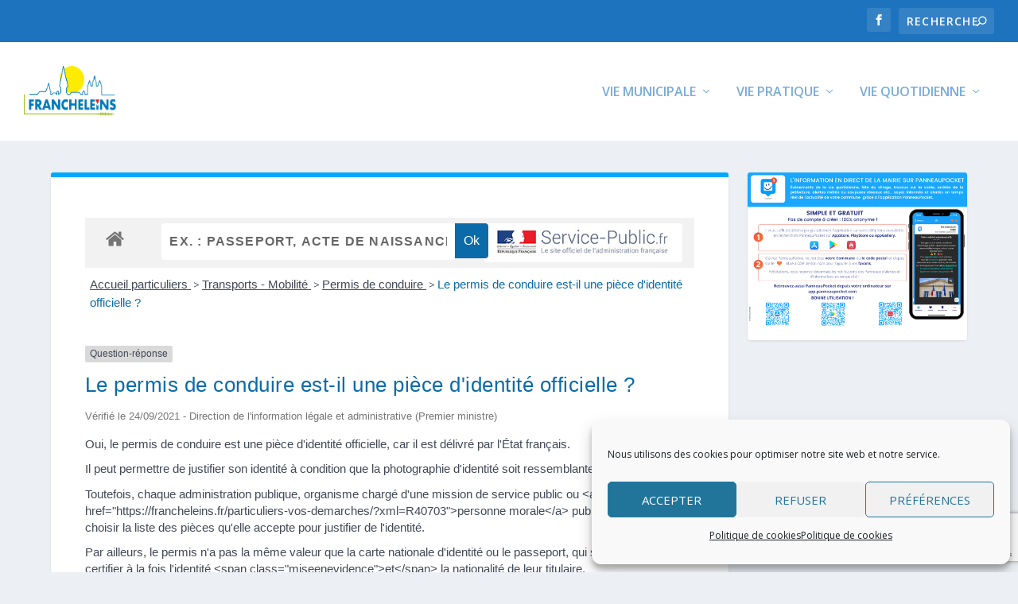

--- FILE ---
content_type: text/html; charset=utf-8
request_url: https://www.google.com/recaptcha/api2/anchor?ar=1&k=6Lch_aEfAAAAAAxtUAfumXfRPlJnZ0B9dE1kTtmL&co=aHR0cHM6Ly9mcmFuY2hlbGVpbnMuZnI6NDQz&hl=en&v=PoyoqOPhxBO7pBk68S4YbpHZ&size=invisible&anchor-ms=20000&execute-ms=30000&cb=czf2bvra8279
body_size: 48820
content:
<!DOCTYPE HTML><html dir="ltr" lang="en"><head><meta http-equiv="Content-Type" content="text/html; charset=UTF-8">
<meta http-equiv="X-UA-Compatible" content="IE=edge">
<title>reCAPTCHA</title>
<style type="text/css">
/* cyrillic-ext */
@font-face {
  font-family: 'Roboto';
  font-style: normal;
  font-weight: 400;
  font-stretch: 100%;
  src: url(//fonts.gstatic.com/s/roboto/v48/KFO7CnqEu92Fr1ME7kSn66aGLdTylUAMa3GUBHMdazTgWw.woff2) format('woff2');
  unicode-range: U+0460-052F, U+1C80-1C8A, U+20B4, U+2DE0-2DFF, U+A640-A69F, U+FE2E-FE2F;
}
/* cyrillic */
@font-face {
  font-family: 'Roboto';
  font-style: normal;
  font-weight: 400;
  font-stretch: 100%;
  src: url(//fonts.gstatic.com/s/roboto/v48/KFO7CnqEu92Fr1ME7kSn66aGLdTylUAMa3iUBHMdazTgWw.woff2) format('woff2');
  unicode-range: U+0301, U+0400-045F, U+0490-0491, U+04B0-04B1, U+2116;
}
/* greek-ext */
@font-face {
  font-family: 'Roboto';
  font-style: normal;
  font-weight: 400;
  font-stretch: 100%;
  src: url(//fonts.gstatic.com/s/roboto/v48/KFO7CnqEu92Fr1ME7kSn66aGLdTylUAMa3CUBHMdazTgWw.woff2) format('woff2');
  unicode-range: U+1F00-1FFF;
}
/* greek */
@font-face {
  font-family: 'Roboto';
  font-style: normal;
  font-weight: 400;
  font-stretch: 100%;
  src: url(//fonts.gstatic.com/s/roboto/v48/KFO7CnqEu92Fr1ME7kSn66aGLdTylUAMa3-UBHMdazTgWw.woff2) format('woff2');
  unicode-range: U+0370-0377, U+037A-037F, U+0384-038A, U+038C, U+038E-03A1, U+03A3-03FF;
}
/* math */
@font-face {
  font-family: 'Roboto';
  font-style: normal;
  font-weight: 400;
  font-stretch: 100%;
  src: url(//fonts.gstatic.com/s/roboto/v48/KFO7CnqEu92Fr1ME7kSn66aGLdTylUAMawCUBHMdazTgWw.woff2) format('woff2');
  unicode-range: U+0302-0303, U+0305, U+0307-0308, U+0310, U+0312, U+0315, U+031A, U+0326-0327, U+032C, U+032F-0330, U+0332-0333, U+0338, U+033A, U+0346, U+034D, U+0391-03A1, U+03A3-03A9, U+03B1-03C9, U+03D1, U+03D5-03D6, U+03F0-03F1, U+03F4-03F5, U+2016-2017, U+2034-2038, U+203C, U+2040, U+2043, U+2047, U+2050, U+2057, U+205F, U+2070-2071, U+2074-208E, U+2090-209C, U+20D0-20DC, U+20E1, U+20E5-20EF, U+2100-2112, U+2114-2115, U+2117-2121, U+2123-214F, U+2190, U+2192, U+2194-21AE, U+21B0-21E5, U+21F1-21F2, U+21F4-2211, U+2213-2214, U+2216-22FF, U+2308-230B, U+2310, U+2319, U+231C-2321, U+2336-237A, U+237C, U+2395, U+239B-23B7, U+23D0, U+23DC-23E1, U+2474-2475, U+25AF, U+25B3, U+25B7, U+25BD, U+25C1, U+25CA, U+25CC, U+25FB, U+266D-266F, U+27C0-27FF, U+2900-2AFF, U+2B0E-2B11, U+2B30-2B4C, U+2BFE, U+3030, U+FF5B, U+FF5D, U+1D400-1D7FF, U+1EE00-1EEFF;
}
/* symbols */
@font-face {
  font-family: 'Roboto';
  font-style: normal;
  font-weight: 400;
  font-stretch: 100%;
  src: url(//fonts.gstatic.com/s/roboto/v48/KFO7CnqEu92Fr1ME7kSn66aGLdTylUAMaxKUBHMdazTgWw.woff2) format('woff2');
  unicode-range: U+0001-000C, U+000E-001F, U+007F-009F, U+20DD-20E0, U+20E2-20E4, U+2150-218F, U+2190, U+2192, U+2194-2199, U+21AF, U+21E6-21F0, U+21F3, U+2218-2219, U+2299, U+22C4-22C6, U+2300-243F, U+2440-244A, U+2460-24FF, U+25A0-27BF, U+2800-28FF, U+2921-2922, U+2981, U+29BF, U+29EB, U+2B00-2BFF, U+4DC0-4DFF, U+FFF9-FFFB, U+10140-1018E, U+10190-1019C, U+101A0, U+101D0-101FD, U+102E0-102FB, U+10E60-10E7E, U+1D2C0-1D2D3, U+1D2E0-1D37F, U+1F000-1F0FF, U+1F100-1F1AD, U+1F1E6-1F1FF, U+1F30D-1F30F, U+1F315, U+1F31C, U+1F31E, U+1F320-1F32C, U+1F336, U+1F378, U+1F37D, U+1F382, U+1F393-1F39F, U+1F3A7-1F3A8, U+1F3AC-1F3AF, U+1F3C2, U+1F3C4-1F3C6, U+1F3CA-1F3CE, U+1F3D4-1F3E0, U+1F3ED, U+1F3F1-1F3F3, U+1F3F5-1F3F7, U+1F408, U+1F415, U+1F41F, U+1F426, U+1F43F, U+1F441-1F442, U+1F444, U+1F446-1F449, U+1F44C-1F44E, U+1F453, U+1F46A, U+1F47D, U+1F4A3, U+1F4B0, U+1F4B3, U+1F4B9, U+1F4BB, U+1F4BF, U+1F4C8-1F4CB, U+1F4D6, U+1F4DA, U+1F4DF, U+1F4E3-1F4E6, U+1F4EA-1F4ED, U+1F4F7, U+1F4F9-1F4FB, U+1F4FD-1F4FE, U+1F503, U+1F507-1F50B, U+1F50D, U+1F512-1F513, U+1F53E-1F54A, U+1F54F-1F5FA, U+1F610, U+1F650-1F67F, U+1F687, U+1F68D, U+1F691, U+1F694, U+1F698, U+1F6AD, U+1F6B2, U+1F6B9-1F6BA, U+1F6BC, U+1F6C6-1F6CF, U+1F6D3-1F6D7, U+1F6E0-1F6EA, U+1F6F0-1F6F3, U+1F6F7-1F6FC, U+1F700-1F7FF, U+1F800-1F80B, U+1F810-1F847, U+1F850-1F859, U+1F860-1F887, U+1F890-1F8AD, U+1F8B0-1F8BB, U+1F8C0-1F8C1, U+1F900-1F90B, U+1F93B, U+1F946, U+1F984, U+1F996, U+1F9E9, U+1FA00-1FA6F, U+1FA70-1FA7C, U+1FA80-1FA89, U+1FA8F-1FAC6, U+1FACE-1FADC, U+1FADF-1FAE9, U+1FAF0-1FAF8, U+1FB00-1FBFF;
}
/* vietnamese */
@font-face {
  font-family: 'Roboto';
  font-style: normal;
  font-weight: 400;
  font-stretch: 100%;
  src: url(//fonts.gstatic.com/s/roboto/v48/KFO7CnqEu92Fr1ME7kSn66aGLdTylUAMa3OUBHMdazTgWw.woff2) format('woff2');
  unicode-range: U+0102-0103, U+0110-0111, U+0128-0129, U+0168-0169, U+01A0-01A1, U+01AF-01B0, U+0300-0301, U+0303-0304, U+0308-0309, U+0323, U+0329, U+1EA0-1EF9, U+20AB;
}
/* latin-ext */
@font-face {
  font-family: 'Roboto';
  font-style: normal;
  font-weight: 400;
  font-stretch: 100%;
  src: url(//fonts.gstatic.com/s/roboto/v48/KFO7CnqEu92Fr1ME7kSn66aGLdTylUAMa3KUBHMdazTgWw.woff2) format('woff2');
  unicode-range: U+0100-02BA, U+02BD-02C5, U+02C7-02CC, U+02CE-02D7, U+02DD-02FF, U+0304, U+0308, U+0329, U+1D00-1DBF, U+1E00-1E9F, U+1EF2-1EFF, U+2020, U+20A0-20AB, U+20AD-20C0, U+2113, U+2C60-2C7F, U+A720-A7FF;
}
/* latin */
@font-face {
  font-family: 'Roboto';
  font-style: normal;
  font-weight: 400;
  font-stretch: 100%;
  src: url(//fonts.gstatic.com/s/roboto/v48/KFO7CnqEu92Fr1ME7kSn66aGLdTylUAMa3yUBHMdazQ.woff2) format('woff2');
  unicode-range: U+0000-00FF, U+0131, U+0152-0153, U+02BB-02BC, U+02C6, U+02DA, U+02DC, U+0304, U+0308, U+0329, U+2000-206F, U+20AC, U+2122, U+2191, U+2193, U+2212, U+2215, U+FEFF, U+FFFD;
}
/* cyrillic-ext */
@font-face {
  font-family: 'Roboto';
  font-style: normal;
  font-weight: 500;
  font-stretch: 100%;
  src: url(//fonts.gstatic.com/s/roboto/v48/KFO7CnqEu92Fr1ME7kSn66aGLdTylUAMa3GUBHMdazTgWw.woff2) format('woff2');
  unicode-range: U+0460-052F, U+1C80-1C8A, U+20B4, U+2DE0-2DFF, U+A640-A69F, U+FE2E-FE2F;
}
/* cyrillic */
@font-face {
  font-family: 'Roboto';
  font-style: normal;
  font-weight: 500;
  font-stretch: 100%;
  src: url(//fonts.gstatic.com/s/roboto/v48/KFO7CnqEu92Fr1ME7kSn66aGLdTylUAMa3iUBHMdazTgWw.woff2) format('woff2');
  unicode-range: U+0301, U+0400-045F, U+0490-0491, U+04B0-04B1, U+2116;
}
/* greek-ext */
@font-face {
  font-family: 'Roboto';
  font-style: normal;
  font-weight: 500;
  font-stretch: 100%;
  src: url(//fonts.gstatic.com/s/roboto/v48/KFO7CnqEu92Fr1ME7kSn66aGLdTylUAMa3CUBHMdazTgWw.woff2) format('woff2');
  unicode-range: U+1F00-1FFF;
}
/* greek */
@font-face {
  font-family: 'Roboto';
  font-style: normal;
  font-weight: 500;
  font-stretch: 100%;
  src: url(//fonts.gstatic.com/s/roboto/v48/KFO7CnqEu92Fr1ME7kSn66aGLdTylUAMa3-UBHMdazTgWw.woff2) format('woff2');
  unicode-range: U+0370-0377, U+037A-037F, U+0384-038A, U+038C, U+038E-03A1, U+03A3-03FF;
}
/* math */
@font-face {
  font-family: 'Roboto';
  font-style: normal;
  font-weight: 500;
  font-stretch: 100%;
  src: url(//fonts.gstatic.com/s/roboto/v48/KFO7CnqEu92Fr1ME7kSn66aGLdTylUAMawCUBHMdazTgWw.woff2) format('woff2');
  unicode-range: U+0302-0303, U+0305, U+0307-0308, U+0310, U+0312, U+0315, U+031A, U+0326-0327, U+032C, U+032F-0330, U+0332-0333, U+0338, U+033A, U+0346, U+034D, U+0391-03A1, U+03A3-03A9, U+03B1-03C9, U+03D1, U+03D5-03D6, U+03F0-03F1, U+03F4-03F5, U+2016-2017, U+2034-2038, U+203C, U+2040, U+2043, U+2047, U+2050, U+2057, U+205F, U+2070-2071, U+2074-208E, U+2090-209C, U+20D0-20DC, U+20E1, U+20E5-20EF, U+2100-2112, U+2114-2115, U+2117-2121, U+2123-214F, U+2190, U+2192, U+2194-21AE, U+21B0-21E5, U+21F1-21F2, U+21F4-2211, U+2213-2214, U+2216-22FF, U+2308-230B, U+2310, U+2319, U+231C-2321, U+2336-237A, U+237C, U+2395, U+239B-23B7, U+23D0, U+23DC-23E1, U+2474-2475, U+25AF, U+25B3, U+25B7, U+25BD, U+25C1, U+25CA, U+25CC, U+25FB, U+266D-266F, U+27C0-27FF, U+2900-2AFF, U+2B0E-2B11, U+2B30-2B4C, U+2BFE, U+3030, U+FF5B, U+FF5D, U+1D400-1D7FF, U+1EE00-1EEFF;
}
/* symbols */
@font-face {
  font-family: 'Roboto';
  font-style: normal;
  font-weight: 500;
  font-stretch: 100%;
  src: url(//fonts.gstatic.com/s/roboto/v48/KFO7CnqEu92Fr1ME7kSn66aGLdTylUAMaxKUBHMdazTgWw.woff2) format('woff2');
  unicode-range: U+0001-000C, U+000E-001F, U+007F-009F, U+20DD-20E0, U+20E2-20E4, U+2150-218F, U+2190, U+2192, U+2194-2199, U+21AF, U+21E6-21F0, U+21F3, U+2218-2219, U+2299, U+22C4-22C6, U+2300-243F, U+2440-244A, U+2460-24FF, U+25A0-27BF, U+2800-28FF, U+2921-2922, U+2981, U+29BF, U+29EB, U+2B00-2BFF, U+4DC0-4DFF, U+FFF9-FFFB, U+10140-1018E, U+10190-1019C, U+101A0, U+101D0-101FD, U+102E0-102FB, U+10E60-10E7E, U+1D2C0-1D2D3, U+1D2E0-1D37F, U+1F000-1F0FF, U+1F100-1F1AD, U+1F1E6-1F1FF, U+1F30D-1F30F, U+1F315, U+1F31C, U+1F31E, U+1F320-1F32C, U+1F336, U+1F378, U+1F37D, U+1F382, U+1F393-1F39F, U+1F3A7-1F3A8, U+1F3AC-1F3AF, U+1F3C2, U+1F3C4-1F3C6, U+1F3CA-1F3CE, U+1F3D4-1F3E0, U+1F3ED, U+1F3F1-1F3F3, U+1F3F5-1F3F7, U+1F408, U+1F415, U+1F41F, U+1F426, U+1F43F, U+1F441-1F442, U+1F444, U+1F446-1F449, U+1F44C-1F44E, U+1F453, U+1F46A, U+1F47D, U+1F4A3, U+1F4B0, U+1F4B3, U+1F4B9, U+1F4BB, U+1F4BF, U+1F4C8-1F4CB, U+1F4D6, U+1F4DA, U+1F4DF, U+1F4E3-1F4E6, U+1F4EA-1F4ED, U+1F4F7, U+1F4F9-1F4FB, U+1F4FD-1F4FE, U+1F503, U+1F507-1F50B, U+1F50D, U+1F512-1F513, U+1F53E-1F54A, U+1F54F-1F5FA, U+1F610, U+1F650-1F67F, U+1F687, U+1F68D, U+1F691, U+1F694, U+1F698, U+1F6AD, U+1F6B2, U+1F6B9-1F6BA, U+1F6BC, U+1F6C6-1F6CF, U+1F6D3-1F6D7, U+1F6E0-1F6EA, U+1F6F0-1F6F3, U+1F6F7-1F6FC, U+1F700-1F7FF, U+1F800-1F80B, U+1F810-1F847, U+1F850-1F859, U+1F860-1F887, U+1F890-1F8AD, U+1F8B0-1F8BB, U+1F8C0-1F8C1, U+1F900-1F90B, U+1F93B, U+1F946, U+1F984, U+1F996, U+1F9E9, U+1FA00-1FA6F, U+1FA70-1FA7C, U+1FA80-1FA89, U+1FA8F-1FAC6, U+1FACE-1FADC, U+1FADF-1FAE9, U+1FAF0-1FAF8, U+1FB00-1FBFF;
}
/* vietnamese */
@font-face {
  font-family: 'Roboto';
  font-style: normal;
  font-weight: 500;
  font-stretch: 100%;
  src: url(//fonts.gstatic.com/s/roboto/v48/KFO7CnqEu92Fr1ME7kSn66aGLdTylUAMa3OUBHMdazTgWw.woff2) format('woff2');
  unicode-range: U+0102-0103, U+0110-0111, U+0128-0129, U+0168-0169, U+01A0-01A1, U+01AF-01B0, U+0300-0301, U+0303-0304, U+0308-0309, U+0323, U+0329, U+1EA0-1EF9, U+20AB;
}
/* latin-ext */
@font-face {
  font-family: 'Roboto';
  font-style: normal;
  font-weight: 500;
  font-stretch: 100%;
  src: url(//fonts.gstatic.com/s/roboto/v48/KFO7CnqEu92Fr1ME7kSn66aGLdTylUAMa3KUBHMdazTgWw.woff2) format('woff2');
  unicode-range: U+0100-02BA, U+02BD-02C5, U+02C7-02CC, U+02CE-02D7, U+02DD-02FF, U+0304, U+0308, U+0329, U+1D00-1DBF, U+1E00-1E9F, U+1EF2-1EFF, U+2020, U+20A0-20AB, U+20AD-20C0, U+2113, U+2C60-2C7F, U+A720-A7FF;
}
/* latin */
@font-face {
  font-family: 'Roboto';
  font-style: normal;
  font-weight: 500;
  font-stretch: 100%;
  src: url(//fonts.gstatic.com/s/roboto/v48/KFO7CnqEu92Fr1ME7kSn66aGLdTylUAMa3yUBHMdazQ.woff2) format('woff2');
  unicode-range: U+0000-00FF, U+0131, U+0152-0153, U+02BB-02BC, U+02C6, U+02DA, U+02DC, U+0304, U+0308, U+0329, U+2000-206F, U+20AC, U+2122, U+2191, U+2193, U+2212, U+2215, U+FEFF, U+FFFD;
}
/* cyrillic-ext */
@font-face {
  font-family: 'Roboto';
  font-style: normal;
  font-weight: 900;
  font-stretch: 100%;
  src: url(//fonts.gstatic.com/s/roboto/v48/KFO7CnqEu92Fr1ME7kSn66aGLdTylUAMa3GUBHMdazTgWw.woff2) format('woff2');
  unicode-range: U+0460-052F, U+1C80-1C8A, U+20B4, U+2DE0-2DFF, U+A640-A69F, U+FE2E-FE2F;
}
/* cyrillic */
@font-face {
  font-family: 'Roboto';
  font-style: normal;
  font-weight: 900;
  font-stretch: 100%;
  src: url(//fonts.gstatic.com/s/roboto/v48/KFO7CnqEu92Fr1ME7kSn66aGLdTylUAMa3iUBHMdazTgWw.woff2) format('woff2');
  unicode-range: U+0301, U+0400-045F, U+0490-0491, U+04B0-04B1, U+2116;
}
/* greek-ext */
@font-face {
  font-family: 'Roboto';
  font-style: normal;
  font-weight: 900;
  font-stretch: 100%;
  src: url(//fonts.gstatic.com/s/roboto/v48/KFO7CnqEu92Fr1ME7kSn66aGLdTylUAMa3CUBHMdazTgWw.woff2) format('woff2');
  unicode-range: U+1F00-1FFF;
}
/* greek */
@font-face {
  font-family: 'Roboto';
  font-style: normal;
  font-weight: 900;
  font-stretch: 100%;
  src: url(//fonts.gstatic.com/s/roboto/v48/KFO7CnqEu92Fr1ME7kSn66aGLdTylUAMa3-UBHMdazTgWw.woff2) format('woff2');
  unicode-range: U+0370-0377, U+037A-037F, U+0384-038A, U+038C, U+038E-03A1, U+03A3-03FF;
}
/* math */
@font-face {
  font-family: 'Roboto';
  font-style: normal;
  font-weight: 900;
  font-stretch: 100%;
  src: url(//fonts.gstatic.com/s/roboto/v48/KFO7CnqEu92Fr1ME7kSn66aGLdTylUAMawCUBHMdazTgWw.woff2) format('woff2');
  unicode-range: U+0302-0303, U+0305, U+0307-0308, U+0310, U+0312, U+0315, U+031A, U+0326-0327, U+032C, U+032F-0330, U+0332-0333, U+0338, U+033A, U+0346, U+034D, U+0391-03A1, U+03A3-03A9, U+03B1-03C9, U+03D1, U+03D5-03D6, U+03F0-03F1, U+03F4-03F5, U+2016-2017, U+2034-2038, U+203C, U+2040, U+2043, U+2047, U+2050, U+2057, U+205F, U+2070-2071, U+2074-208E, U+2090-209C, U+20D0-20DC, U+20E1, U+20E5-20EF, U+2100-2112, U+2114-2115, U+2117-2121, U+2123-214F, U+2190, U+2192, U+2194-21AE, U+21B0-21E5, U+21F1-21F2, U+21F4-2211, U+2213-2214, U+2216-22FF, U+2308-230B, U+2310, U+2319, U+231C-2321, U+2336-237A, U+237C, U+2395, U+239B-23B7, U+23D0, U+23DC-23E1, U+2474-2475, U+25AF, U+25B3, U+25B7, U+25BD, U+25C1, U+25CA, U+25CC, U+25FB, U+266D-266F, U+27C0-27FF, U+2900-2AFF, U+2B0E-2B11, U+2B30-2B4C, U+2BFE, U+3030, U+FF5B, U+FF5D, U+1D400-1D7FF, U+1EE00-1EEFF;
}
/* symbols */
@font-face {
  font-family: 'Roboto';
  font-style: normal;
  font-weight: 900;
  font-stretch: 100%;
  src: url(//fonts.gstatic.com/s/roboto/v48/KFO7CnqEu92Fr1ME7kSn66aGLdTylUAMaxKUBHMdazTgWw.woff2) format('woff2');
  unicode-range: U+0001-000C, U+000E-001F, U+007F-009F, U+20DD-20E0, U+20E2-20E4, U+2150-218F, U+2190, U+2192, U+2194-2199, U+21AF, U+21E6-21F0, U+21F3, U+2218-2219, U+2299, U+22C4-22C6, U+2300-243F, U+2440-244A, U+2460-24FF, U+25A0-27BF, U+2800-28FF, U+2921-2922, U+2981, U+29BF, U+29EB, U+2B00-2BFF, U+4DC0-4DFF, U+FFF9-FFFB, U+10140-1018E, U+10190-1019C, U+101A0, U+101D0-101FD, U+102E0-102FB, U+10E60-10E7E, U+1D2C0-1D2D3, U+1D2E0-1D37F, U+1F000-1F0FF, U+1F100-1F1AD, U+1F1E6-1F1FF, U+1F30D-1F30F, U+1F315, U+1F31C, U+1F31E, U+1F320-1F32C, U+1F336, U+1F378, U+1F37D, U+1F382, U+1F393-1F39F, U+1F3A7-1F3A8, U+1F3AC-1F3AF, U+1F3C2, U+1F3C4-1F3C6, U+1F3CA-1F3CE, U+1F3D4-1F3E0, U+1F3ED, U+1F3F1-1F3F3, U+1F3F5-1F3F7, U+1F408, U+1F415, U+1F41F, U+1F426, U+1F43F, U+1F441-1F442, U+1F444, U+1F446-1F449, U+1F44C-1F44E, U+1F453, U+1F46A, U+1F47D, U+1F4A3, U+1F4B0, U+1F4B3, U+1F4B9, U+1F4BB, U+1F4BF, U+1F4C8-1F4CB, U+1F4D6, U+1F4DA, U+1F4DF, U+1F4E3-1F4E6, U+1F4EA-1F4ED, U+1F4F7, U+1F4F9-1F4FB, U+1F4FD-1F4FE, U+1F503, U+1F507-1F50B, U+1F50D, U+1F512-1F513, U+1F53E-1F54A, U+1F54F-1F5FA, U+1F610, U+1F650-1F67F, U+1F687, U+1F68D, U+1F691, U+1F694, U+1F698, U+1F6AD, U+1F6B2, U+1F6B9-1F6BA, U+1F6BC, U+1F6C6-1F6CF, U+1F6D3-1F6D7, U+1F6E0-1F6EA, U+1F6F0-1F6F3, U+1F6F7-1F6FC, U+1F700-1F7FF, U+1F800-1F80B, U+1F810-1F847, U+1F850-1F859, U+1F860-1F887, U+1F890-1F8AD, U+1F8B0-1F8BB, U+1F8C0-1F8C1, U+1F900-1F90B, U+1F93B, U+1F946, U+1F984, U+1F996, U+1F9E9, U+1FA00-1FA6F, U+1FA70-1FA7C, U+1FA80-1FA89, U+1FA8F-1FAC6, U+1FACE-1FADC, U+1FADF-1FAE9, U+1FAF0-1FAF8, U+1FB00-1FBFF;
}
/* vietnamese */
@font-face {
  font-family: 'Roboto';
  font-style: normal;
  font-weight: 900;
  font-stretch: 100%;
  src: url(//fonts.gstatic.com/s/roboto/v48/KFO7CnqEu92Fr1ME7kSn66aGLdTylUAMa3OUBHMdazTgWw.woff2) format('woff2');
  unicode-range: U+0102-0103, U+0110-0111, U+0128-0129, U+0168-0169, U+01A0-01A1, U+01AF-01B0, U+0300-0301, U+0303-0304, U+0308-0309, U+0323, U+0329, U+1EA0-1EF9, U+20AB;
}
/* latin-ext */
@font-face {
  font-family: 'Roboto';
  font-style: normal;
  font-weight: 900;
  font-stretch: 100%;
  src: url(//fonts.gstatic.com/s/roboto/v48/KFO7CnqEu92Fr1ME7kSn66aGLdTylUAMa3KUBHMdazTgWw.woff2) format('woff2');
  unicode-range: U+0100-02BA, U+02BD-02C5, U+02C7-02CC, U+02CE-02D7, U+02DD-02FF, U+0304, U+0308, U+0329, U+1D00-1DBF, U+1E00-1E9F, U+1EF2-1EFF, U+2020, U+20A0-20AB, U+20AD-20C0, U+2113, U+2C60-2C7F, U+A720-A7FF;
}
/* latin */
@font-face {
  font-family: 'Roboto';
  font-style: normal;
  font-weight: 900;
  font-stretch: 100%;
  src: url(//fonts.gstatic.com/s/roboto/v48/KFO7CnqEu92Fr1ME7kSn66aGLdTylUAMa3yUBHMdazQ.woff2) format('woff2');
  unicode-range: U+0000-00FF, U+0131, U+0152-0153, U+02BB-02BC, U+02C6, U+02DA, U+02DC, U+0304, U+0308, U+0329, U+2000-206F, U+20AC, U+2122, U+2191, U+2193, U+2212, U+2215, U+FEFF, U+FFFD;
}

</style>
<link rel="stylesheet" type="text/css" href="https://www.gstatic.com/recaptcha/releases/PoyoqOPhxBO7pBk68S4YbpHZ/styles__ltr.css">
<script nonce="HP7qLIvpd-MPXz-F8B4vmQ" type="text/javascript">window['__recaptcha_api'] = 'https://www.google.com/recaptcha/api2/';</script>
<script type="text/javascript" src="https://www.gstatic.com/recaptcha/releases/PoyoqOPhxBO7pBk68S4YbpHZ/recaptcha__en.js" nonce="HP7qLIvpd-MPXz-F8B4vmQ">
      
    </script></head>
<body><div id="rc-anchor-alert" class="rc-anchor-alert"></div>
<input type="hidden" id="recaptcha-token" value="[base64]">
<script type="text/javascript" nonce="HP7qLIvpd-MPXz-F8B4vmQ">
      recaptcha.anchor.Main.init("[\x22ainput\x22,[\x22bgdata\x22,\x22\x22,\[base64]/[base64]/[base64]/ZyhXLGgpOnEoW04sMjEsbF0sVywwKSxoKSxmYWxzZSxmYWxzZSl9Y2F0Y2goayl7RygzNTgsVyk/[base64]/[base64]/[base64]/[base64]/[base64]/[base64]/[base64]/bmV3IEJbT10oRFswXSk6dz09Mj9uZXcgQltPXShEWzBdLERbMV0pOnc9PTM/bmV3IEJbT10oRFswXSxEWzFdLERbMl0pOnc9PTQ/[base64]/[base64]/[base64]/[base64]/[base64]\\u003d\x22,\[base64]\\u003d\\u003d\x22,\x22w5Epw6xkw6LCocOBwq8mw7TCkcKHwqjDq8K7EMOlw4ATQWl2VsKpalPCvmzCnRjDl8KwWEAxwqtDw6UTw73ChABfw6XCg8KcwrctEsOJwq/DpCcBwoR2cEPCkGgiw6ZWGBV+RyXDnQtbN0xLw5dHw6Nzw6HCg8Oxw6fDpmjDiw1rw6HCnmRWWCLCo8OIeT8hw6l0YCbCosO3woPDsnvDmMK4wpZiw7TDkcO2DMKHw5sAw5PDucOGaMKrAcKiw6/[base64]/GMOxwpbCpHXCkcO2TMOJJ27DpSAZw4jCsl/[base64]/CkE/Dtictw5Ykw6ttwqnCkh8ew54Owp9nw6TCjsK5wrtdGzx0IH0XBWTCt1nCisOEwqBvw6BVBcO8wq1/[base64]/DnsOBw5fDgcKacsO9FcO/w4JEwo0WJ2hXa8OiK8OHwps2eU5sOEY/asKWJWl0XibDh8KDwrsawo4KNz3DvMOKXMOZFMKpw4LDu8KPHBlSw7TCuwR8wo1PKMKsTsKgwrvCpmPCv8OYTcK6wqFIXR/Ds8Okw7Z/[base64]/wo3Ct8ODUcO5wpPDq04BGgjCssKIw6jCn8KLIA99Yhc7R8OwwrTCicKIw6PCmXLDkgjDncK+w6HDhQs1b8OuOMOjdk0MCMK/w7osw4IOTHnDpsOfST9xC8K4wr/ClClhw7djK3wzX3jCs3jCrcKUw4nDs8OiAQjDk8Khw6nDhcKsEQx4NWHCl8OBaVXChgAIw6lBw60CMnvCqMKdw5kPNTB/FsKEwoN0CsKxwplSDUcmGiDChQQzU8OFw7Z4wqbCjiTCrsOjwqQ6VcKufSVHNV5/woDDgMKMBcKVw4vDkycKam/[base64]/w7vCijtfAV83AMOeNxBdT8KrAwzDhTZHVn0Rwq/CtMOIw4XCmMK8RsOmWMKCU0Nuw6BQwovCqnARcMKCfn/DiFjCk8KEAULCncKKMMOhdClXEsOEB8OpFFPDtAV5wrsbwpwDbsOGw7HCs8K2wq7ChMOrw70pwrtAw5nCq13Cv8OuwrDCtzDCj8OHwqwOVsKLGR3CnsO5NsKdVcOOwrTCtzjCgsKsSsK/IX4Hw4XDm8K7wo0+LsKew73CuzjDq8KkFsKvw6FYw4XCgcONwqTCtg8Sw6Y3w77DgcOIAsKew6LCkcKoZsOPFidbw55rwrl1wp/DuhbCgcO9MzM4w6TDpcKYUQQdw6vDkMOuw5Ekwp/DpsOlw4PDm3xVdVHCkgYPwqjDpsONHzXCvsO1RcK1Q8OYwp/DqypDwpnCtGcuEGXDg8OLd2V2MR9Bw5VYw556E8K+esKgbhQIAVXDqcKJexF3woESw4lTGcOJXH84wojDsQgTw77CoWR3w6nCiMKHQSVne043DgU0wqLDpMOZwrZewpLDnWPDqcKZEMK/[base64]/TXN9wpYzT0rCihjChcKGw5djT8KpMG3Do8Ozw4HCkxXCrcOWw7rCoMOuY8ORGE/DrsKPw6HCmBUlfXnCu0TDnCLCucKWdEF7ccKxP8ObFHImRhMow64BRQfCi3RdLFFoEcOYfDXCt8ONw4LDmwAyU8OYEinDuETCgMKwP1tiwp5sa3zCtHQAw6rDkRjDi8OQWz/DtMOyw4QjLcOHC8OmemrCpRU1wqzDjjfCosKTw7PDo8OiFGRiwpJxw543b8KyE8Onw4/CjGJBwrnDjxlKw6bDtW/Cinp6wrwpZsOXS8KWwoQYDwjDmhYiL8KXLTLChMK1w6IfwpBkw5h6woTDgMK5w4rChVfDuVpZHsOwVnlBQ2/CoGgRwpnDmADDssO2Qio/[base64]/DqkHDvCoPeSjDkMOFZsOyw615X8KBw6rDtsOkLsK7ZcOewrE1w6FNw7dawrXCuEXCkVwxTsKKw71/w7wOGg5Fwpk7w7XDrMKmw43DvEB7QMKzw4bCsU1SwpTDpMOVcMOQVGDDuQvDnGHCjsKnU0/DlsOZWsO8wpNpfQ8sainDu8OBVW3Dj0E5fz4FFQ/CtE3Cp8OyF8OHF8OQXVPCpiXCrgDDrU1xwoMeQMOUaMOlwrPDlGNPUmrCj8KKMA1xw61swr4Yw75lH3YuwrEUB1TCoS/CtkNIwoDCgMKOwoNlw47DrMOhV1U0VMK/TsOVwolXZcOiw7FzDXUaw63CniwhY8KCWMK3IcO/wo8RZMKpw5HCvhU6GxhTBsOHHcOTw5EJKUXDnEIibcOFwpHDi1PDuRFTwqfDrSrCvMKZw4jDhDAVcHpWCcOIwotOIMKGwqHCqMK8wpHDlkB+w7hcL2w0S8KQw57Cj0BuIMKYwofDl0dMHD3DjBo7GcO/LcKnYSfDqMOYTsKFwpQHwrrDk2nDihYGPQREGEjDq8OoTlzDpcK/XsKaK2JNOsKTw7BkQ8KVw6kZw6LCnhrCn8KmZ3/ClUbDlVrDtcK0w54sUcKwwqDDssOqJsOfw5DDpcOBwqVCwq/[base64]/DmcOaKcKhb8Klw7klw7jDpTjCj01Ec8O1Y8OFWRRqFMOpV8OAwrAhL8OrYHTDocKnw63Dn8ONcDzDnxI9EMKadkHDgMOSwpJdwq9ICwgtVsKXDsKzw4HChcOBw7rCksOjw7LCnnvDrMKPw5NdHBnCpE/Cv8OmI8Ojw4rDs1RVw4XDrxYLwpTDg3zDrgosccOtwpFEw4h4w5/CpcOXw5vCv1R0Ln3CscOeQBpXWMKIwrI9FkDCicKFwpDCqQdHw4kpYGMnwpkow4TCi8K2wpYRwozCi8OJwrN0wo4nwrNaLkHDmQdeIRNhw7Y4VlN6GsKTwp/DgxZRSFQkw6jDpMKQLicOI0M/wpjDtMKvw43Co8O2woAJw4TDj8Orwo8SPMObw4TDuMKDw7XChWpMwpvCv8K6bMK6YsK7w5nDuMOEfsOFaworbTjDghgnw4M0wqbDvA7DriXCusKJw5HCvRzCssOLUkHCqR5CwoN8PsOcAgfDvXrDsihCEcOrIgDCgilXw5/CjQQ0w5/CgAHDpnV/wq9DfDwcwoMWwoh7Q2rDgFhldsONw7BWwrfDrcOwX8OPWcOLwpnDj8KZfn5xw63Dg8K2w69Qw4vCsl/CvcOdw79/[base64]/Cog1ufcOXw7plwol0w45Dw7UqYMKcBsKxKcONIQ4GbRxaXg/DsBjDs8KKEcOfwo9zbyQZGcOaw7DDnBfDhBxtJMK7w5XCv8Odw4LDlcKvHMOhw7XDjy3CpsOqwo7DiHBLCsO/wpdKwro7wrhDwpUfwq1pwqFxHg5vPMOTd8Kiwr9kXMKLwp/DisKxw63DosKZHcKzJALDhMOGXid+HsO5chnDvsKpf8OlKARlAMOXOXoBwpjDhmQ/EMKTwqMnw4LDgcOSwpXCocKXwpjCggfCngbCn8KzP3U8SRZ/wojDjBbDvXnChRXDtsK/w5YSwq41w65zAXd+eEPChngaw7A8w6hZw7HDowfDpXbDrcK8GnpQw57DhsKbw6/DhAjDqMKhWMOGwoBfwrEdAS12JMOrwrHDvcOKw5nCncK8GcKCXTPCvDBiwpXCvMOKK8KAwrpIwpsBF8OewoAmRGTCtcOfwq5FVsKgECPCtsOWVjk2L3kEY2nCun9fN0fDrMKHNhIoUMOdWsOxwqPCiknCqcO+w5MqwoDCnT/CrcK1N0/[base64]/woYfJcOvdsOmw4sneCbCgkAKw5XCiMKIZ20UQ2zCjsKMDcKMw5TCkcKyZMK6wpxyJMK0eTbDsVHCqMKkQMOkw7/CqsKDwrRGGzhJw4R3dRbDpsKvw6EhCXHDoBrCusKLw5xtYjBYwpXCs1l5w5wuF3LDisOxwpXDg0hPw78+woTCiATCriZkwqHCn27DtsKYw7w/S8KxwrnCmWPCj2TDq8KBwr4zYUoTw4owwowSdsOAXcOXwqPDtTnCh3nDmMKjYSFiW8KKwq7CgMO0wrbCuMKKYGtHGiLDrnTDnMKtEyw9YcKfUcOFw7DDvMKLPsKAw6AmSsKywpkYSMOBw77ClBxww47CrcK5RcOfwqIBw5F+worCgsOHdcOOwpQfw5/DmsOuJWnDv250w6TCtcOeeSDChiDDuMKAR8KzAwrDmcKTZsORH1EhwoIjH8KBWGR/wq1MczYqwqs6wrBoAcKoBcOpwoRUW0vDt0bCjwIZwqPDmcKPwo1RdMKVw6bDrR7Dm3TCnTx5IsKww6XCghLCvMKtB8KsPsKzw5cewqNDDWdHdnHDq8O7Hh/CnsOvwqzCqsOEOw8LScKgw7UrwqTCvlx1PB9RwpQrw5QOC0p+UMOFw5lFXy/CjGfCuwIWw5DDicOSw7hKw5PDjD8Vw6bCqsK7OcOrPjFmSxIEwq/Dsz/[base64]/w6g1TcKYWsKpYsKaw7g8NcKmwpI/[base64]/w7pywpQyZsKAw5HDs8OOw4J/woFpI8O6KUZ/wroPc0rDrcOMVsODw7/CuH1MPljDiE/DgsKTw4XCmMOjw7LDqyUOw5HDjEjCo8Kyw6oOwoDChBpWdsOYFMK+w4nCusO+MyfCvGdbw6TCmsOSwqVxw5nDlzPDocKFRSc3ByMhdD0bWcKYwo/DrwJMeMKlw5AjAMKGd3XCrsObwpjDmsOKwqhkB30hUUkwSxAwZcO6w7oOVR3Ch8OxCMOtw7g5elXCkCfDhF3Cl8KNwo3Dl0VDelQhw7t7MnLDvTRiwpsOXcKyw6XDsVDCocOjw4NAwpbCjsKrYMKCYk3CjMOcw7XDr8K1ScOMw5/[base64]/CssOBdiFYbVBvw73Cg8O1wovCiMOhfGE4ZMKPwo84w5xGw5/Du8KjZA3DowEpRMKYaGPCvcKoMEXCvcOXP8Ouw7pSwp7ChSDDum3DhD7CkGDDhhnCosK8Kzo6w4xzw7YZAcKdd8KuAidYEAjCnBnDoTbDlnrDjG/Dk8KPwr1bwr/CrMKZA0vCohrDicKbBQDCjVzDusKRw5saGsKxAVM1w7PCoXjDmzDDnsKgHcOZwovDtXsyTnnCsAHDrlTCrgAlVD7DhsOowqw3w6TDp8KtWzfClzpSEkLDlcOWwrrDj1DDssO3NCXDrcOsKVBPw4VMw7fDo8KwV1nCoMOLCREMccKCIEnDvCrDr8OMM2zCshUaJ8KUwq/CqMK7ccKIw6PDpAJRwptJwqx1MXjCiMOtD8KIw6wOJkM5OXFgCsK7Kh5CXA3Dtxl9PB4iwrnCsxDDkcKtw7jDhcKXwo0bMmjCkMKcw69OXRvDqsKAATVxw5MOdnUYLcOdwo/CqMKBwptFwqodQwrCsGZ+IsKBw5V2bcKOw5A+wqosM8OUw6pwTiMrwqZ5bMKAwpdvwqvCjcObEn7Cn8OTd2EFwro6w41ZBB7CnMKLbQDDnSlLHToxZgoRwo1uTAPDtwjCqMKfJgBSIMKPF8K3wr1EegnDr3HCrmc+w4ksClrDpMOOwpbDii/DjsOyXcO5w6kvPn9KDD/DvxF/woXDj8O6AiPDvsKpPiR/[base64]/DucKMcxw3UAtHEFITwrEVaBx3Jn4tAsKQGMOGSFrDl8OGSxg2w7LDjRjCvsKuRsOrJMOPwpjCnVYDdihrw7ZEKcK/w5VGIcORw5/Dn2LCmwY5w7DDu0hfw69oCmNow47CgsO6E3vDrcOBOcOoY8KtXcOgw7/Di1TDjMKlI8OCL0XCrwzCp8Okw7rCsTA1ccO4wrgoGXBSJn3Co246VcKGw6FWwoQkalbCqkzCuHYDwrtgw7nDusOLwqnDj8OufSJwwrI7fcKYQngdE0PCplpFciZowpQtS2xje1RVTVlKBB5Tw5dADVfCh8K/[base64]/CsSswwovCkhBawrfCvy7Dr8ODF8OGTnFDIMO/HhEGwqTCh8O8w79/XcKiHELCuSfDjTPDhsOMDVdjLsO1w4HCpl7CuMOBwqDChFJrATzClsOpwrPDiMKswrjDu0wawqfDqcKswp5RwqZ0w7MLOgwTw6bDjcOUAQvCusO+UAXDjELDisOQOVR0w50mwpFdw6N1w5DDvS9Xw55AAcO5w7cSwp/Duxt6W8OLw6HDrsOifsKybyh+KFBCa3fCicOuc8OoUsOaw5M1LsOACMO2a8KsEsKRwq3CowzCnCh6TlvCr8Kyf23DncOFw7jDn8O5WHbCncOSXAkBQ1nDhntnwq/Cs8KtcMO/WcOfw6jDhA7CmzBqw6bDrcOrfDfDrAZ6VR7DjXUvFTBnG3bDnUZswoQcwqkYaE9wwo1tLMKYJ8KXacO2wqnCsMO/wpvCoz3CqRp2wqhhw64Ody/Dnl/[base64]/DlMK2DsO0w4BVWcKiasKSw4HCmsO1wpAIO8OmwozDixjCtsO0wozDrMOuNGo2bQHDl0fDpikJFsKzEgzCusKJwqFMPCEzw4TCrcKiaG3CsXtdw7HDixVGc8OsUMOGw5ZMwq1WUgMowqLCiBDCrsKLLVEMRTsOFmHCsMOEUjjDmxHCnEQhZ8O/w5TCmcKYBRt+w6wtworCgw0VJ2jCixE9wqF1wqBmdhM8OcOqwozCqMKXwp9fw5vDq8KKMCnClMOLwq9sw4DCvFTCgcO/OBnCoMKxw7oNw4kSwpLCgsKVwoECw4/Ct3jDv8O1wqdhOFzCmsKUb2DDoEcxdG/[base64]/wqzDjMKAwrPCgcO5wqlrwq7Di8KIw7vDjcK1wpXDkBHClSJzJTZgwqnDtsOtw4gxbXIpWj7Doi0JOsKsw58nw5rDhMKAw67Dp8Okwrw8w4kYLsOhwqQww7JoBsOCwqnCnVjCt8Oew6bDpsOeTcKmc8OIwo52IcOUR8OOUX/ClsKdw6jDoxPDqsKQwpEkwp7CosKWwoDCsnprw7PDjMOEGMODcMOxJMOTFsO/w6hRwqjCrsOCw43CicOQw4DDj8OJZcKhwo4Jw5VtFMK9w483wp7DpkAaXXIyw7B7woopEAtVdcOGwpTCo8Ksw7rCjRTDjl9nCMOXIMOvYsOfw5vCvcOwdT/DhmtrGzTDgMOsNsO2HGEBKMOyG1XDjcOBIcKww7zCjsOQNMKgw47DhWrDgALCgFjCuMO/w6LDusKabEo8A3dMOlbCtMO6w7rCosKkwp3DscOJbsKXFjtKKWk4wrQef8OJDhnDqcK5wqUMw4bDnnRDwpPCj8Kfw47ChCnDs8Opw6/Cq8OZwopVwoVEDcKdwpzDtMKVP8O/[base64]/[base64]/CqG/DucOCUA7DnFkaC3Mkwo0KJ8K9w6bCvMOAe8KYJxZxTSAHwrNgw7vCg8OlAkRIVcKrwqExw7RcTEkkGlXDk8OCRAE7ahvCmcOIw4LDg13CtcO/[base64]/WsO/Th8KSQspLVxdVcKfE8K8wq/Cp8Klw70gw6/CsMOlw7t7aMORbMO5KsOdw4l5w7DCi8O8wpzDpcOjwqIYPEzCuU/ChMOeWVrCqsK1w4nDhmLDoUrCvcKBwoJlP8OIUsO4w5HCjhfDqwpNwpDDn8KdYcO2w5TDoMOzw5FUI8O5w7/[base64]/DpGg+Ih7DtsO3F8OYw4UXwoQaw78ZMRJgDC/[base64]/ZRJXw55Cw53DpkZfwoTDuj4WFcORQjXClcOUIsO4XVZyIMOYw7UYw58Xw53DlwzCgwRnw5kvR2rCgMO4w7TDjsOxwo4fc3kYwrhuw4/DvcKOwpd4wqsHw5LDn00Sw7Exwo54w65jw6t6w6rCrsKINFDCiWFPwrhJTSILw5zCoMOcBMKwNlLDt8KIJcKfwrzDhcOuAsK2w5bDnsOYwrd7w5ZPLcKlwpd3wrMBQH1ibXxeLcKURGHDhsK/e8OIMMKaw7Mnw6l1ViApf8KVwq7DqSUZBMKhw7vCoMO4wqLCmREQwqzDgHtjwq9pw7lmw7LCvcOswo4AKcK4Fw47bjXCoSBDw4tSC3VKw6DDi8KWw6nCtnx8w7jDm8OTNwXClsO/w7XDiMOMwoXCl0TDksK5VcOnE8KUwpjCisKyw6bCm8KPw7nCjMORwrEcZUs+wq/DklrCg31HZcKiUMKjwobCvcOFw488wrDCtsKvw7k1bgVMUihzwpljwpjDmsOlTMKAHADCk8KWw4TDh8Ove8KmV8OqXsOxX8KyfVbDpiTCqVDCjQzDh8OJLEjDhkjDk8KTw6QEwqnDvS1Ywq7DqMOTR8KEe15OVGUow586fMKDwrjDr3xcNMOWwp0jw6k6CF/CjFFvemw3NC3Crz9nTzjDowLDtnZiw4PDuUd+w5DCscK6dV1vwrnDpsKUwoFIwq1Bw6BtFMOXw6bCtWjDpgbCp1ltw4jDjSTDr8KDwoNQwokaQMKiwpzCucOpwrtvw6kpw5jDvhXCvD1uFi/CjcOpw5fCnMKRFcOXwrzDjGDCmcKtXcKgNyw4w5vCtsKLN1UjNsODBj8dwrkGwoMdwr4TUcKnMVDCsMKLw4Q4cMKiQhd2w48OwrnCrUBEecOyUELDtMKtaVLDm8O3TxEXwrsXw6paTcOqw5TCpsOPf8OALBRYwq/DjcOEwq4UDMOaw40EwpvCtAhBcMOldjLDrsOnXArDrFXDtlPCvcKxw6TCr8OsMWPCl8OLNVQ+woUmUCFbwq8UaXrCgBDDjyYEHcOtc8K6w4PDnl3Dr8O6w4PDqF/[base64]/Dt8OlCWzCusOLVsKcdxonwrTDuMOGe2zCscKvdx7DkW83w4BTwrhCw4cfwpw1w4x5Sy7CoHjCosOhWiFSb0PCo8KqwrBtLGzCvcO5NQzCti7Dq8KmLMK/K8KTBsOHwrRPwqnCoH3ClDXCqzoHw4fDtsKhWyQxw4ZKYMKQF8OMw4osPcOgAhxNamEewrkMNVjClTLDoMK1ckHCv8KiwobCncKAdCRMwrbDj8OSwojCsgTCv0EsPQBlMMO3WsK9B8K4T8K6wpJCwoDCt8OWccOldgvCjhAbwp1qWcK8wqDCocKxwq00w4BARU/[base64]/wq7Dmh/[base64]/[base64]/DohvCjl0GWcOofXsZwrFMZsODHsOAw6jCuhdwwrNFw5fCqBXClEbDtMK/FXvDrXrCn2tWwrkZWwDCkcKiwos/[base64]/CgBFrw4HCmsOQw57CkcKEe8O7ezHCnsOLwqvDgMOOwpwQw6TCsGEpLhB9w7fDi8KHCB0QF8Khw79ldn7CrsOtCH3CqUxSw6U/wo9gw49ECgUew6bDpsKibhrDujQewozCvVddAcKTw6TCqMK3w5pHw69vTsKFBjHCpibDpk07KMKtwoYvw6PDswpMw6lFTcKGw6DCgsKTCwLDjGZHwovCmmZswq0ydwTDqDbCucKkw6HCsVjCmj7DqwVXdMKcwrDDicKEw6vCp3wuw4rCosKPdC/CkMKlw4rCqMOHfiwnwrTCjhIuN3ghw7zDu8KNwrjCsl0RcizDihzCl8ODDMKYFVgjwrDCsMKZWMONwrd/w4dLw4vCo3TCrUkbNznDtMKgJMOvw600w7jCtmfDo3RKw5XCvlnDp8OcYldtHjJ+NV7DgUkhwpLDkUXCqsOTwq/[base64]/[base64]/[base64]/woPCjsOCwpdkwrLCpBXDqy1MaUzCqjzDncKzw4Z8wpjDsg7CqSwlwpLCsMKcw7LCmQMQwoDDhlDCisO5YMKrw7LDj8K1wpzDg2oSwrtbwp/[base64]/CjDTCsMOoYMKQDXxnd8K5wrMZw54Wc8KnTcOTI3fDrsKaSFgYwp3CmEJdMsOYw5TCs8OQw4DDjsKbw7RIw5hMwr5Kw4J1w4LCq3hlwq1sbRjCmsO2T8ObwrJtw5TDsAtYw7pOw6bDrn/DtDrCg8OcwqRaI8O8J8KfBFfCtcKrUcKsw5FRw4XDsT89wq8LCjnDkgxWw6kmGgZpaVjDqsKawoDDusObVXEEwrLDsBA0QsKqQzZew6ctwrjCr27DpkTDp0fDocOxwr8KwqpZwrvCscK4YsKNImfDoMKiwolcw4puw5YMwrp5w4s3w4NPw5slCgJ5w74BQW5JWw/[base64]/woVzRnDDmRbCulJJchDDiMOtOMK0wrE1XsK2EcOTS8KAwoYwVyRLZRzCiMOAw5Q1wqTCrMKxwo02wqZlw7kYQcKbw71jXcKtw71mIkXDvkRsABzDqFPCtAF/w7fDjBXClcK2w4jCg2YyVcK0C2tMdcKlQ8Osw5PCkcOFw6o/w7HCssO0VU3Dv2hFwoHDkSp4fcKawppZwr/DqyrCjUVQQzcjw6PDpsOAw583woAkw5LDisOvMQDDl8KRwoATwpIvMMO/Yx/CtcO7worCocOUwqLDg2UNw6bCnzo+wr8kfjfCicOUBhNoWSY4G8OGZ8OyBEkkOcKvw6LDumt+wr14H1TCkVNdw7nDsl3DmsKdNCl2w6rDnVcKwqfCgi9LYz3DrEnChhbCmMOYwqPDt8O5WlLDrTnDrMOoAh1Nw7jCnl98wrM2VMKLbcOmWDgnwocYecOGFHJGwp8cwq/Du8OzFMOGdSTChSrClELDtmHDnsOXw7LDkMObwrlRQ8OZJTNrZlARJQfCjFjCgC7CikDDtH4dXsKrHsKewqHClhPDuSHDv8KcXS7DvsKrIMO2w4XDr8KWb8OKIsKDw4IdNWcsw5LDmmDCr8KWw7DCjTjDonjDhQx7w5bCs8O5wqgzYsOKw4fCkSnCgMO5aR7DuMO/woI6VhNeFsKwEWZMw7xXSMOSwo7CoMKeDMOBw7jDt8KMwpDCtk50woZDwpkHwpbCuMO4H2DCgnDDuMKiawtPwp91w5cnLsKPWwUIwojCqsObw70TABw/bcKJWsOkVsK/[base64]/bCdhwqvCgU3CvFFbwr4mwqjCssKbVMO/w7AFw4Y0W8OXw4xfw6Iew6DDhX/CgcKuw6MEJT5twpliQB/CkHjDgg8ECjljwqF+DTEFwr4TOcKnUsKNwrbDnFHDn8Kmw5nDg8KkwrRXSg3ClVY1wq4BIMKGwrzCuHJfJGjCnsOkHMOPKiwBw7nCrk3CgU1fwq9uw5XCt8O/[base64]/[base64]/[base64]/DrcKXwoQBDcKGwo5hCMO9w4lxCRguwo4+w5fCg8OzAcO6wpDDgsKkw5PCv8OKJHF1SH3Cvx1ba8KOwqTDox3DsgnDiDHCtMOrwqUKIQ7Do3DDhsKKbsOKw4Eaw6cUw7bChsOqwoNhcBXCkRxESX4bw5LDu8OjKsOEwpTCt3xywqAJARfCjMO/QsOCCMKmesKhw5TCtFZ1w4LCiMK3wpxNwqnDt23DgsOvZcOew6wowpPCiQrDhndNQE3ChcKnw7MTVl3ClzjDkMO8QhrDsjg1YhLDoCzChsOEw5gXHwNZLMKqw5/CoVQBwp/[base64]/CgytDwqbCklDDojrCg8ORw7/Dgmssw7jDvsKFwqjDgy7ChcKRw6DDusO7XMK+BDU7NMOEQEh1Fn4yw5pZw6zDpgTCu1bDlsOQMyrDoA/CtsOiLMK7w5bCmsORw6tIw4vDmVjDrkAbRk8zw5TDpifDusOBw7nCsMKwdsOQw6U+MgVAwr0DBQF0FjZxMcOSPjfDhcKMe1Bcwo0Qw6XDhMKSUcKPdzjCiD5+w6wTHGPCsHxCAsOVwqfDl0nCv3FAd8KoWAl3wo/DrWIJw5krRMKLwqjCmcOPfsOdw4XCkmTDuWl8w4ZqwonClcO+wrJ9F8KFw5bDgcKqw4s3PcKYacO5MwLCjz/CoMKkw7FnUsKLOMKdw6slDcKkw4nChHUFw43DryPDrysZTSF7w5QFNMK6w7PDiErDisOiwq7Dtw1GJMKDQcO5PGjDoR/CgCYsCAfDrks9HsO8DUjDhsOKwopcOn3Col3DkwbCtMOzOsKGFMKBw6DCr8KFwq1wAhljw6rCmcKYM8O3DEU8w7AAwrLDsg5bw43CocK9wpjCtsOYw6UYIWRJJMKWQsKIw43DvsKNFzXCncK+wp9ZKMKIwqsHwqsww5/CgMO/F8KaH21SbMKgRjDCscKmcUNzwpFKwr41WMKSWMKBRUl6wqY5wr/CoMK8SXDDnMKPwoDDj0kKO8OJWD8VE8OGNAXDkcOcQsK7OcKrNX/DmzHCtsKNPGAYGVdSw6hlMyt1w5XDgyjCgyfDoTHCsD1gCsOmFVsfw6JXw5LDqMKwwpTCn8KoVTsMwq/DjylXw4gSbRNjfBnCrw/CkkDCkcOVwpI4w5/Du8Oew79BLQQlTMO+w67CkjHDh2nCvsOUGcKwwo7CjEnCisKAI8KHw64/[base64]/DmkVLLsKfwogMI8Oew7/Cnko3w5zCucORPDBfw7YrEcOddcKdwpAKbRDDmTwfTsKrIVfCjcKRWsOeRnnDk1nDjsOCQQghwrVVwpDCmwnDnkvChirCvcKIwpbCisOGY8OGw69YVMOAw5A5w6pbEsO0TB/[base64]/FzbDtcOGZcK0w7nDnX1JLm7CvsO7Y0HCi1dsw7zDpsOoUmXDqsOiwoMcw7cAMsKhD8KUeG/[base64]/Cjw3DiMKxVMK8w5LCg8Oaw61OR3PCvRHCp8O1w7zDnXgGTg1HwpR8LMKqw7h7eMOiwrxGwpBvX8ORHwBfwrPDmsKKNMK5w4wWZ1jCoyPChxDClFoveR/Ckl7DhMOEb3saw6VmwpTCiWtRQB8nc8KFAQ3CgMO4f8OmwqdyS8OCw7Iuw67DvMOTw74ew6gfwpACZ8KpwrA0PGPCiQF+wrNhw7fDn8OXZh49C8OjKQnDt2rCuyNsKzU5wpBpwo/CpQjDvXPDpltow5bCvW3DgkxbwpQWwr3CiwXDj8Kmw4xmDkQ1a8KGwpXCjsOLw6zDhMO6woLCoDA9WcK8w4Z0w6bDh8KPBVJWwrLDj1cDZcK5w73CucOOK8OxwrMqLMOSC8KaW2hCw7knDMOuw6rCrwrCpMOsRTkMXicbw6zCvw9Xwq3DgT9XRMKjwqp/[base64]/Di8KdTcKVwozChG/CpcKIJmrDk8OgwoxHOALCgMKvIcOqHcK7w4vCpcKZTD7CjXLCpsKsw7krwpJpw79dQGl4AD9Dw4fCsDjDtC1cYgxVw6I3dyAjP8OTZE1Lw6l3CTwtw7UnecKaLcK0YiDClWrDssKVwr7DlUPCu8KwJQQ3QH/CkcK0w5jDlMKKe8OSGcKDw6bCim/DhMKaE3jCrcKjGMODwpLDn8OTcTPClDLDjSPDmMOZQ8OWTcOLV8OAwpgvGcODwrHCgcK1eTrCkzIPwqnClk0Hwq5ewpfDjcKVw7QlA8ODwrPDuRHDkU7DgcKCB2VmRcOcwoHDkMODT3oXw4/CjsKQwrhlHsOmwq3Dn3tXwrbDtwo1wrvDtW8jwpVxO8K9wr4Owpd2WsODYn/CgwlnYcKXwqbCocOMwrLCssOQw7dsZm/ChsObwo3CmGhCZsOBwrU9XcO3woV7cMOmwoTChytiw4YzwpnCliZeUMOnwqvCqcOWLMKSw5jDvsKmcsO4wr7ChCxfd0cHXArDvMOzw6VLLsO/[base64]/[base64]/LD7Ck3bDo8K2w4rDh8Kzw65kw5zDgSLDuiTCp1vDsMO/w63CgcOtwpwGwpc4PQ1faAt0w5rDn1nDri3Ciz3CiMKwODxMWUwtwqsOwrNYfMKkw5tyTiHClsKjw6/[base64]/CpBzCkcKkwp/DpDrCoF3Dn8OcwoUywoFGwpRKNcOKwrbDvS8PecKRw40QaMOiOcOudMKefBd6NsKoEcOgM1I/eylJw4Q1w7TDrnMlScKiHU4rw6RxJHTChAHDpMOawoUzw7rCnMK8wpvCuV7DpUc1wrACTcOWw752w5fDm8KQF8Kqw7fCny8Fw606KcKWw756aGUjw5HDpMKGBMKdw6EYTAzCvMO8LMKbw5XCusOBw6lMVcOBwofDosO/[base64]/[base64]/[base64]/CpT7DpEfCkcK/PizDssOow7fCq1JAdsOPwrY8TW9PR8Okwp/DqyPDrXNLwoVUZ8OfTzlMw7vDisORVGMtQhfDoMKPEnbCkBXCjcKEZMO0anh9wqpiWcKOwoXClC4kC8KkJcKJHlDCuMOxwrJWw5bDjFfDl8KcwrQ7UzEVw6fCucK2wqtNw5R2NMO1Vjljwq7DrcKKGm/DoSnCpSIFS8OBw7IHE8KmcFpqw5/DrA1tRsKbbcOFw6jDp8ODDcOvwrPDhFfCh8O/[base64]/[base64]/CqR5gw7UtwoMLwrzCrHXDrMOpw63Dtw5NwobCgsKqKwvCjsOdw4oDwp/Cgg5bw5pEwoMHw4dPw5DDj8O2UMOuwoM0wpsGQcK0D8OTXSjCh13DtsOxacO6b8KfwpEXw5VNG8Khw58PwpVqw74eLsK4w5nClcOSWXEDw58cwoDDgcOCMcO3w7/CjsKCwrdBwrrDrMKWwrXDsMOUOFMCwqdTw7UBGjoew75kBsOyIcKPwqZxwo4AwpHCncKWwq0AdMKLwofCnMK+E2LDn8KKYDBiw55sZGvDjMOwF8OdwpLDpMOgw4bDkCAkw6fDo8K7wrQ7wr7CuwDCqcOtwrjCpsKlwpA+Gx/Cvk5+XsOwUMKsWMKAIcOobsObw5hMLBHDp8KgUMOkWDdLVMKfwqIzw4jCusKswp8cw5PCt8OHw7nDj1FQVyQOYDJIKRzDssO/w7zCj8OLRC12DjTDisK6enYDw4YHGVFGw5s5SBBWMsKBwrvCoA49WsODRMO9d8KZw75Aw6/[base64]/NcKTwqYteVXDr8OWwo/CscO9w5gDTwlkw4PDiFwSdX/DvQFgwpd/wqLDnil8woMRQjx8w4pnwqfDm8OgwoDDsxRbw40DTMK/wqYtMsK3w6PCrsKkesKzw5skWEEcw6XDuMOnKErDgMKrw7Nnw6TDn1czwq5XSsKkwqzCv8O6KMKWBxLChAhhSXHCj8KmPGPDhlHDpsKrwqHDssKsw7sSSzPClG/CowEawqB+EMKACcKPDULDmsKUwrkpwrFKZU3Ck2vCosKfFQ01FAM8LFTCm8KawqwGw7fCrMOXwqwpHCsHKEAaX8OqEsO6w69cW8Ksw6UvwoZJw5fDhz/DnD7CicKhW0EHw5zDqwtaw4LDuMKzw7kLw6NxMMKuwoQHVMKWw68Sw6rClcOVGcOAwpbDh8OIWsOALMKpfcK0PwvCvFfDgxRMwqLCnS9/U2TDvMOMccO1w6Fvw61DLcO9w7zDh8OjPl7CoSVZwq7DkSvDkgYlwohawqXCjnN6MBwgw5rChHZfwoXDssKcw7A0w6IVwp/ClcKbfgoYUVXDo3APBcO7e8OsXmLCk8O9cU9Uw4TDpsO9w5zCsF/DgcKiYV82wo99wpHChHDDscOww7PCucKmwp7DisK3wrUoRcOFHjxDwrcZASVJw7gCwpzCnsKaw4VJAcKJWsO+OMOFTnPCqBTDihUCwpXCsMK2cRo1ZWXDjXQTAkLCjMKkfXLCtAXDlG/DqXQmw55mLDHClsOLYsK8w5HCuMKJw5bCjFMLN8KoSxXDscKmw5PCswDCghzCpsOia8ObYcKYw7wfwo/CuQxGNlV3w6tPwo12LE9cZRxXw4MOwqV8w7LDnUQiQXLDg8KPw4FIw4o5w5jCjcK8wp/DlMKXDcO3Vhp6w5Z1wo0Yw6Epw7cHw5jDnx3CmnHCusOBw4xNalZ0w7jDmsOjacO9cyIiwrEZYjAQXsKceh1HGMOfLMOUwpPCisKvBj/[base64]/CvR0RDQ7Cu8K5XcOAD8Oqw6IgE8OYTy7DuFsYw7PCvjTDsEpFwoQywqEpGRg7LwXDgyjDrsOSBsOcfyPDp8Ocw6l+GTR8wqHCo8KDfQLDlCFSw5/[base64]/DgMO2wog+M8K8XMO0cGnDkMK+wqhIPFZHYzDCnynDgMK6ZQTDgAcrw4rDkWPDuSnDpcKPXGTDvGjDtsO8dUtEwq0Ww6YdQMOlZUNYw4fCmnnCksKmE1XCknLChSocwpXDvknClcObwqLCviRvRMKmE8KDw7VxVsKcw7gAX8KzwoXCp0dRRSdtIB/CqDBLw5dDVHYJKURlw7F2wr7DoRQyP8O6WwvDlxXCkljDsMK1XMKiw6hxeCFAwpgfQ3UZTcOgejMowpzDsA9iwrRITsKoNTEMFcODw6fDosKZwpfChMO9T8OXwpwkRMKDw53DlsOMwovDlVciSDjDn0Yiwr/[base64]/Dl2rDqcKyw6DCvRsew4DCugorw5nDvMOdw53DlMO1BDTCnsO1axYOw5ozwpF8w7nDgB3CrnzDjCRxBMKtw7RWLsKLw7cXDnrDnsO9byFScMObw5nDigfDqQxVJSxtw5bDrsKLeMOQw4M1wotYw4gWwqZDccK7w4vDlMO3Ln7CtsOiwofDhcOgMkTClcK6wq/CphHDg2TDocKiGRklXsK2w4VZwovCtlzDgsObCsKiS0HDp3HDn8O2HMOOK24Tw6dAdsOhwqNZDcOgBzJ8worCksOUwqNswqknNkHDoFI6wpXDgMKAwo3DjsKswrIZOAbCtcKOC3EMwp7DqMK7WilNK8KbwqHCvhvCkMO2SmA7wrvClsKmNcO2b1/Cm8ORw4/DhMK4w6HDtU0gwqVeQUxxw4pLV2xuHH7ClMO4JGTDsxPChkvDhcOoBk/CgsKvPi7CgnbCpHxUAMOswrLDpDHDnQ0PQHbCs0LDk8Kvw6BlJn5VXMOPAsOUwpfCmsO1ejzCmz3ChMO1GcOBw43DlMKJTTfDpGLDmVxrwq7DsMKvKcKvOWk7Xz3DosKmAMOMdsK7DUrDt8K1J8KwRQLDhiDDr8OBJ8K/[base64]/[base64]/w4wFQ2nCoMKqTzYewrxnw63DmMKmw7jDncOUeMKjwpN9Zj7DicOUE8O5RsOoSsKowpLCuwTDl8Kdw6XCuApGFHZZw6VCWlTClMKFLSpbA2Qbw6J3w5DDjMOePC3DgsORNEnCucOQw53CiAbCj8OyU8OYaMKYwosXwqkWw5/Dsj7Cu3vCssKQw5RkXmRBNsKTwqTDtEXDiMKgJBLDpWZrwp7Do8OlwpgAwqrCmMOewqDDkDLDt3U5SG7CgQB/[base64]/Dgh45cUFow67CqVXClMKTw6PCpm8MH8OcUETCpQvDjFfDrw\\u003d\\u003d\x22],null,[\x22conf\x22,null,\x226Lch_aEfAAAAAAxtUAfumXfRPlJnZ0B9dE1kTtmL\x22,0,null,null,null,1,[21,125,63,73,95,87,41,43,42,83,102,105,109,121],[1017145,623],0,null,null,null,null,0,null,0,null,700,1,null,0,\[base64]/76lBhnEnQkZnOKMAhnM8xEZ\x22,0,0,null,null,1,null,0,0,null,null,null,0],\x22https://francheleins.fr:443\x22,null,[3,1,1],null,null,null,1,3600,[\x22https://www.google.com/intl/en/policies/privacy/\x22,\x22https://www.google.com/intl/en/policies/terms/\x22],\x22mj3EWR8kgfJ6tV602bq2JSi0Tw7utgMHMm3wyK3c0GM\\u003d\x22,1,0,null,1,1769098177368,0,0,[84,143],null,[251,121,193],\x22RC-Qb9c3rArUFIvRw\x22,null,null,null,null,null,\x220dAFcWeA5wVoXxxNEtWMKONnFxUjgSvNR549s31d0naXeb-dLS4toIbxLNL4X_YpP5sTWu8tS3zzGAHAksejyLbiUnFYo7zW0dBA\x22,1769180977386]");
    </script></body></html>

--- FILE ---
content_type: text/css
request_url: https://francheleins.fr/wp-content/themes/francheleins-2021/style.css?ver=4.27.2
body_size: 203
content:
/*---------------------------------------------------------------------------------

 Theme Name:   Francheleins 2021
 Theme URI:    https://francheleins.fr
 Description:  Theme pour le site de la mairie de Francheleins
 Author:       Johan VIVIEN
 Author URI:   https://hotfirenet.com
 Template:     Extra
 Version:      1.0.0
 License:      GNU General Public License v2 or later
 License URI:  http://www.gnu.org/licenses/gpl-2.0.html

------------------------------ ADDITIONAL CSS HERE ------------------------------*/

body.category .et_pb_extra_column_main > h1:first-child { 
    display: none; 
}